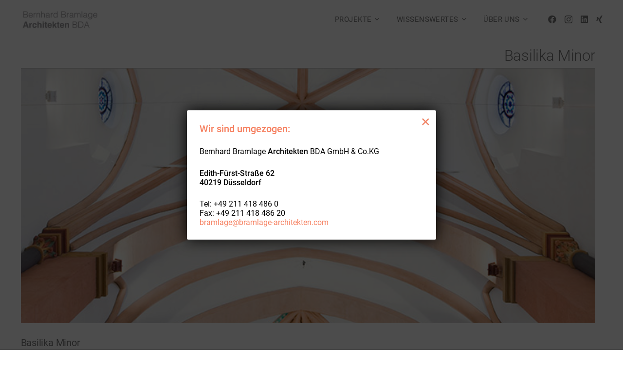

--- FILE ---
content_type: text/html; charset=UTF-8
request_url: https://bramlage-architekten.com/basilika-minor-projektsteckbriefe/
body_size: 19216
content:
<!DOCTYPE HTML>
<html lang="de" prefix="og: https://ogp.me/ns#">
<head>
	<meta charset="UTF-8">
	
<!-- Suchmaschinen-Optimierung durch Rank Math PRO - https://rankmath.com/ -->
<title>Basilika Minor &ndash; Bernhard Bramlage Architekten</title>
<meta name="description" content="Die Basilika von Kaiserswerth geht auf die Klostergründung des englischen Wanderbischofs Suitbertus um das Jahr 700 zurück. Suitbertus starb hier am 1. März"/>
<meta name="robots" content="follow, index, max-snippet:-1, max-video-preview:-1, max-image-preview:large"/>
<link rel="canonical" href="https://bramlage-architekten.com/basilika-minor-projektsteckbriefe/" />
<meta property="og:locale" content="de_DE" />
<meta property="og:type" content="article" />
<meta property="og:title" content="Basilika Minor &ndash; Bernhard Bramlage Architekten" />
<meta property="og:description" content="Die Basilika von Kaiserswerth geht auf die Klostergründung des englischen Wanderbischofs Suitbertus um das Jahr 700 zurück. Suitbertus starb hier am 1. März" />
<meta property="og:url" content="https://bramlage-architekten.com/basilika-minor-projektsteckbriefe/" />
<meta property="og:site_name" content="Bernhard Bramlage Architekten" />
<meta property="article:publisher" content="https://www.facebook.com/bramlagearchitektenbda" />
<meta property="og:updated_time" content="2023-10-31T14:36:49+01:00" />
<meta property="og:image" content="https://bramlage-architekten.com/wp-content/uploads/2023/02/Bramlage-Architektur-Duesseldorf-Kaiserswerth-Kirche-Basilika-Romanik-Gotik-3.jpg" />
<meta property="og:image:secure_url" content="https://bramlage-architekten.com/wp-content/uploads/2023/02/Bramlage-Architektur-Duesseldorf-Kaiserswerth-Kirche-Basilika-Romanik-Gotik-3.jpg" />
<meta property="og:image:width" content="728" />
<meta property="og:image:height" content="1092" />
<meta property="og:image:alt" content="Basilika Minor" />
<meta property="og:image:type" content="image/jpeg" />
<meta name="twitter:card" content="summary_large_image" />
<meta name="twitter:title" content="Basilika Minor &ndash; Bernhard Bramlage Architekten" />
<meta name="twitter:description" content="Die Basilika von Kaiserswerth geht auf die Klostergründung des englischen Wanderbischofs Suitbertus um das Jahr 700 zurück. Suitbertus starb hier am 1. März" />
<meta name="twitter:image" content="https://bramlage-architekten.com/wp-content/uploads/2023/02/Bramlage-Architektur-Duesseldorf-Kaiserswerth-Kirche-Basilika-Romanik-Gotik-3.jpg" />
<script type="application/ld+json" class="rank-math-schema">{"@context":"https://schema.org","@graph":[{"@type":"BreadcrumbList","@id":"https://bramlage-architekten.com/basilika-minor-projektsteckbriefe/#breadcrumb","itemListElement":[{"@type":"ListItem","position":"1","item":{"@id":"https://bramlage-architekten.com/","name":"Home"}},{"@type":"ListItem","position":"2","item":{"@id":"https://bramlage-architekten.com/basilika-minor-projektsteckbriefe/","name":"Basilika Minor"}}]}]}</script>
<!-- /Rank Math WordPress SEO Plugin -->


<link rel="alternate" type="application/rss+xml" title="Bernhard Bramlage Architekten &raquo; Feed" href="https://bramlage-architekten.com/feed/" />
<link rel="alternate" type="application/rss+xml" title="Bernhard Bramlage Architekten &raquo; Kommentar-Feed" href="https://bramlage-architekten.com/comments/feed/" />
<link rel="alternate" title="oEmbed (JSON)" type="application/json+oembed" href="https://bramlage-architekten.com/wp-json/oembed/1.0/embed?url=https%3A%2F%2Fbramlage-architekten.com%2Fbasilika-minor-projektsteckbriefe%2F" />
<link rel="alternate" title="oEmbed (XML)" type="text/xml+oembed" href="https://bramlage-architekten.com/wp-json/oembed/1.0/embed?url=https%3A%2F%2Fbramlage-architekten.com%2Fbasilika-minor-projektsteckbriefe%2F&#038;format=xml" />
<meta name="viewport" content="width=device-width, initial-scale=1">
<meta name="theme-color" content="#ffffff">
<style id='wp-img-auto-sizes-contain-inline-css'>
img:is([sizes=auto i],[sizes^="auto," i]){contain-intrinsic-size:3000px 1500px}
/*# sourceURL=wp-img-auto-sizes-contain-inline-css */
</style>
<style id='wp-emoji-styles-inline-css'>

	img.wp-smiley, img.emoji {
		display: inline !important;
		border: none !important;
		box-shadow: none !important;
		height: 1em !important;
		width: 1em !important;
		margin: 0 0.07em !important;
		vertical-align: -0.1em !important;
		background: none !important;
		padding: 0 !important;
	}
/*# sourceURL=wp-emoji-styles-inline-css */
</style>
<link rel='stylesheet' id='us-fonts-css' href='//bramlage-architekten.com/wp-content/uploads/omgf/us-fonts/us-fonts.css?ver=1699441248' media='all' />
<link rel='stylesheet' id='borlabs-cookie-css' href='https://bramlage-architekten.com/wp-content/cache/borlabs-cookie/borlabs-cookie_1_de.css?ver=2.3.6-23' media='all' />
<link rel='stylesheet' id='popup-maker-site-css' href='//bramlage-architekten.com/wp-content/uploads/pum/pum-site-styles.css?generated=1768483968&#038;ver=1.21.5' media='all' />
<link rel='stylesheet' id='us-theme-css' href='https://bramlage-architekten.com/wp-content/uploads/us-assets/bramlage-architekten.com.css?ver=5a5fa818' media='all' />
<link rel='stylesheet' id='theme-style-css' href='https://bramlage-architekten.com/wp-content/themes/Impreza-child/style.css?ver=1716841867' media='all' />
<link rel="https://api.w.org/" href="https://bramlage-architekten.com/wp-json/" /><link rel="EditURI" type="application/rsd+xml" title="RSD" href="https://bramlage-architekten.com/xmlrpc.php?rsd" />
<meta name="generator" content="WordPress 6.9" />
<link rel='shortlink' href='https://bramlage-architekten.com/?p=1960' />
 <style> #h5vpQuickPlayer { width: 100%; max-width: 100%; margin: 0 auto; } </style> 		<script id="us_add_no_touch">
			if ( ! /Android|webOS|iPhone|iPad|iPod|BlackBerry|IEMobile|Opera Mini/i.test( navigator.userAgent ) ) {
				document.documentElement.classList.add( "no-touch" );
			}
		</script>
				<script id="us_color_scheme_switch_class">
			if ( document.cookie.includes( "us_color_scheme_switch_is_on=true" ) ) {
				document.documentElement.classList.add( "us-color-scheme-on" );
			}
		</script>
		<link rel="icon" href="https://bramlage-architekten.com/wp-content/uploads/2021/07/favicon-bramalge-500x500.png" sizes="32x32" />
<link rel="icon" href="https://bramlage-architekten.com/wp-content/uploads/2021/07/favicon-bramalge-500x500.png" sizes="192x192" />
<link rel="apple-touch-icon" href="https://bramlage-architekten.com/wp-content/uploads/2021/07/favicon-bramalge-500x500.png" />
<meta name="msapplication-TileImage" content="https://bramlage-architekten.com/wp-content/uploads/2021/07/favicon-bramalge-500x500.png" />
<noscript><style> .wpb_animate_when_almost_visible { opacity: 1; }</style></noscript>		<style id="us-icon-fonts">@font-face{font-display:swap;font-style:normal;font-family:"fontawesome";font-weight:900;src:url("https://bramlage-architekten.com/wp-content/themes/Impreza/fonts/fa-solid-900.woff2?ver=8.42") format("woff2")}.fas{font-family:"fontawesome";font-weight:900}@font-face{font-display:swap;font-style:normal;font-family:"fontawesome";font-weight:300;src:url("https://bramlage-architekten.com/wp-content/themes/Impreza/fonts/fa-light-300.woff2?ver=8.42") format("woff2")}.fal{font-family:"fontawesome";font-weight:300}@font-face{font-display:swap;font-style:normal;font-family:"Font Awesome 5 Brands";font-weight:400;src:url("https://bramlage-architekten.com/wp-content/themes/Impreza/fonts/fa-brands-400.woff2?ver=8.42") format("woff2")}.fab{font-family:"Font Awesome 5 Brands";font-weight:400}</style>
				<style id="us-current-header-css"> .l-subheader.at_middle,.l-subheader.at_middle .w-dropdown-list,.l-subheader.at_middle .type_mobile .w-nav-list.level_1{background:var(--color-header-middle-bg);color:var(--color-header-middle-text)}.no-touch .l-subheader.at_middle a:hover,.no-touch .l-header.bg_transparent .l-subheader.at_middle .w-dropdown.opened a:hover{color:var(--color-header-middle-text-hover)}.l-header.bg_transparent:not(.sticky) .l-subheader.at_middle{background:var(--color-header-transparent-bg);color:var(--color-header-transparent-text)}.no-touch .l-header.bg_transparent:not(.sticky) .at_middle .w-cart-link:hover,.no-touch .l-header.bg_transparent:not(.sticky) .at_middle .w-text a:hover,.no-touch .l-header.bg_transparent:not(.sticky) .at_middle .w-html a:hover,.no-touch .l-header.bg_transparent:not(.sticky) .at_middle .w-nav>a:hover,.no-touch .l-header.bg_transparent:not(.sticky) .at_middle .w-menu a:hover,.no-touch .l-header.bg_transparent:not(.sticky) .at_middle .w-search>a:hover,.no-touch .l-header.bg_transparent:not(.sticky) .at_middle .w-socials.shape_none.color_text a:hover,.no-touch .l-header.bg_transparent:not(.sticky) .at_middle .w-socials.shape_none.color_link a:hover,.no-touch .l-header.bg_transparent:not(.sticky) .at_middle .w-dropdown a:hover,.no-touch .l-header.bg_transparent:not(.sticky) .at_middle .type_desktop .menu-item.level_1.opened>a,.no-touch .l-header.bg_transparent:not(.sticky) .at_middle .type_desktop .menu-item.level_1:hover>a{color:var(--color-header-transparent-text-hover)}.header_ver .l-header{background:var(--color-header-middle-bg);color:var(--color-header-middle-text)}@media (min-width:1281px){.hidden_for_default{display:none!important}.l-subheader.at_top{display:none}.l-subheader.at_bottom{display:none}.l-header{position:relative;z-index:111}.l-subheader{margin:0 auto}.l-subheader.width_full{padding-left:1.5rem;padding-right:1.5rem}.l-subheader-h{display:flex;align-items:center;position:relative;margin:0 auto;max-width:var(--site-content-width,1200px);height:inherit}.w-header-show{display:none}.l-header.pos_fixed{position:fixed;left:var(--site-outline-width,0);right:var(--site-outline-width,0)}.l-header.pos_fixed:not(.notransition) .l-subheader{transition-property:transform,background,box-shadow,line-height,height,visibility;transition-duration:.3s;transition-timing-function:cubic-bezier(.78,.13,.15,.86)}.headerinpos_bottom.sticky_first_section .l-header.pos_fixed{position:fixed!important}.header_hor .l-header.sticky_auto_hide{transition:margin .3s cubic-bezier(.78,.13,.15,.86) .1s}.header_hor .l-header.sticky_auto_hide.down{margin-top:calc(-1.1 * var(--header-sticky-height,0px) )}.l-header.bg_transparent:not(.sticky) .l-subheader{box-shadow:none!important;background:none}.l-header.bg_transparent~.l-main .l-section.width_full.height_auto:first-of-type>.l-section-h{padding-top:0!important;padding-bottom:0!important}.l-header.pos_static.bg_transparent{position:absolute;left:var(--site-outline-width,0);right:var(--site-outline-width,0)}.l-subheader.width_full .l-subheader-h{max-width:none!important}.l-header.shadow_thin .l-subheader.at_middle,.l-header.shadow_thin .l-subheader.at_bottom{box-shadow:0 1px 0 rgba(0,0,0,0.08)}.l-header.shadow_wide .l-subheader.at_middle,.l-header.shadow_wide .l-subheader.at_bottom{box-shadow:0 3px 5px -1px rgba(0,0,0,0.1),0 2px 1px -1px rgba(0,0,0,0.05)}.header_hor .l-subheader-cell>.w-cart{margin-left:0;margin-right:0}:root{--header-height:80px;--header-sticky-height:80px}.l-header:before{content:'80'}.l-header.sticky:before{content:'80'}.l-subheader.at_top{line-height:40px;height:40px;overflow:visible;visibility:visible}.l-header.sticky .l-subheader.at_top{line-height:40px;height:40px;overflow:visible;visibility:visible}.l-subheader.at_middle{line-height:80px;height:80px;overflow:visible;visibility:visible}.l-header.sticky .l-subheader.at_middle{line-height:80px;height:80px;overflow:visible;visibility:visible}.l-subheader.at_bottom{line-height:50px;height:50px;overflow:visible;visibility:visible}.l-header.sticky .l-subheader.at_bottom{line-height:50px;height:50px;overflow:visible;visibility:visible}.headerinpos_above .l-header.pos_fixed{overflow:hidden;transition:transform 0.3s;transform:translate3d(0,-100%,0)}.headerinpos_above .l-header.pos_fixed.sticky{overflow:visible;transform:none}.headerinpos_above .l-header.pos_fixed~.l-section>.l-section-h,.headerinpos_above .l-header.pos_fixed~.l-main .l-section:first-of-type>.l-section-h{padding-top:0!important}.headerinpos_below .l-header.pos_fixed:not(.sticky){position:absolute;top:100%}.headerinpos_below .l-header.pos_fixed~.l-main>.l-section:first-of-type>.l-section-h{padding-top:0!important}.headerinpos_below .l-header.pos_fixed~.l-main .l-section.full_height:nth-of-type(2){min-height:100vh}.headerinpos_below .l-header.pos_fixed~.l-main>.l-section:nth-of-type(2)>.l-section-h{padding-top:var(--header-height)}.headerinpos_bottom .l-header.pos_fixed:not(.sticky){position:absolute;top:100vh}.headerinpos_bottom .l-header.pos_fixed~.l-main>.l-section:first-of-type>.l-section-h{padding-top:0!important}.headerinpos_bottom .l-header.pos_fixed~.l-main>.l-section:first-of-type>.l-section-h{padding-bottom:var(--header-height)}.headerinpos_bottom .l-header.pos_fixed.bg_transparent~.l-main .l-section.valign_center:not(.height_auto):first-of-type>.l-section-h{top:calc( var(--header-height) / 2 )}.headerinpos_bottom .l-header.pos_fixed:not(.sticky) .w-cart.layout_dropdown .w-cart-content,.headerinpos_bottom .l-header.pos_fixed:not(.sticky) .w-nav.type_desktop .w-nav-list.level_2{bottom:100%;transform-origin:0 100%}.headerinpos_bottom .l-header.pos_fixed:not(.sticky) .w-nav.type_mobile.m_layout_dropdown .w-nav-list.level_1{top:auto;bottom:100%;box-shadow:var(--box-shadow-up)}.headerinpos_bottom .l-header.pos_fixed:not(.sticky) .w-nav.type_desktop .w-nav-list.level_3,.headerinpos_bottom .l-header.pos_fixed:not(.sticky) .w-nav.type_desktop .w-nav-list.level_4{top:auto;bottom:0;transform-origin:0 100%}.headerinpos_bottom .l-header.pos_fixed:not(.sticky) .w-dropdown-list{top:auto;bottom:-0.4em;padding-top:0.4em;padding-bottom:2.4em}.admin-bar .l-header.pos_static.bg_solid~.l-main .l-section.full_height:first-of-type{min-height:calc( 100vh - var(--header-height) - 32px )}.admin-bar .l-header.pos_fixed:not(.sticky_auto_hide)~.l-main .l-section.full_height:not(:first-of-type){min-height:calc( 100vh - var(--header-sticky-height) - 32px )}.admin-bar.headerinpos_below .l-header.pos_fixed~.l-main .l-section.full_height:nth-of-type(2){min-height:calc(100vh - 32px)}}@media (min-width:1025px) and (max-width:1280px){.hidden_for_laptops{display:none!important}.l-subheader.at_top{display:none}.l-subheader.at_bottom{display:none}.l-header{position:relative;z-index:111}.l-subheader{margin:0 auto}.l-subheader.width_full{padding-left:1.5rem;padding-right:1.5rem}.l-subheader-h{display:flex;align-items:center;position:relative;margin:0 auto;max-width:var(--site-content-width,1200px);height:inherit}.w-header-show{display:none}.l-header.pos_fixed{position:fixed;left:var(--site-outline-width,0);right:var(--site-outline-width,0)}.l-header.pos_fixed:not(.notransition) .l-subheader{transition-property:transform,background,box-shadow,line-height,height,visibility;transition-duration:.3s;transition-timing-function:cubic-bezier(.78,.13,.15,.86)}.headerinpos_bottom.sticky_first_section .l-header.pos_fixed{position:fixed!important}.header_hor .l-header.sticky_auto_hide{transition:margin .3s cubic-bezier(.78,.13,.15,.86) .1s}.header_hor .l-header.sticky_auto_hide.down{margin-top:calc(-1.1 * var(--header-sticky-height,0px) )}.l-header.bg_transparent:not(.sticky) .l-subheader{box-shadow:none!important;background:none}.l-header.bg_transparent~.l-main .l-section.width_full.height_auto:first-of-type>.l-section-h{padding-top:0!important;padding-bottom:0!important}.l-header.pos_static.bg_transparent{position:absolute;left:var(--site-outline-width,0);right:var(--site-outline-width,0)}.l-subheader.width_full .l-subheader-h{max-width:none!important}.l-header.shadow_thin .l-subheader.at_middle,.l-header.shadow_thin .l-subheader.at_bottom{box-shadow:0 1px 0 rgba(0,0,0,0.08)}.l-header.shadow_wide .l-subheader.at_middle,.l-header.shadow_wide .l-subheader.at_bottom{box-shadow:0 3px 5px -1px rgba(0,0,0,0.1),0 2px 1px -1px rgba(0,0,0,0.05)}.header_hor .l-subheader-cell>.w-cart{margin-left:0;margin-right:0}:root{--header-height:80px;--header-sticky-height:80px}.l-header:before{content:'80'}.l-header.sticky:before{content:'80'}.l-subheader.at_top{line-height:40px;height:40px;overflow:visible;visibility:visible}.l-header.sticky .l-subheader.at_top{line-height:40px;height:40px;overflow:visible;visibility:visible}.l-subheader.at_middle{line-height:80px;height:80px;overflow:visible;visibility:visible}.l-header.sticky .l-subheader.at_middle{line-height:80px;height:80px;overflow:visible;visibility:visible}.l-subheader.at_bottom{line-height:50px;height:50px;overflow:visible;visibility:visible}.l-header.sticky .l-subheader.at_bottom{line-height:50px;height:50px;overflow:visible;visibility:visible}.headerinpos_above .l-header.pos_fixed{overflow:hidden;transition:transform 0.3s;transform:translate3d(0,-100%,0)}.headerinpos_above .l-header.pos_fixed.sticky{overflow:visible;transform:none}.headerinpos_above .l-header.pos_fixed~.l-section>.l-section-h,.headerinpos_above .l-header.pos_fixed~.l-main .l-section:first-of-type>.l-section-h{padding-top:0!important}.headerinpos_below .l-header.pos_fixed:not(.sticky){position:absolute;top:100%}.headerinpos_below .l-header.pos_fixed~.l-main>.l-section:first-of-type>.l-section-h{padding-top:0!important}.headerinpos_below .l-header.pos_fixed~.l-main .l-section.full_height:nth-of-type(2){min-height:100vh}.headerinpos_below .l-header.pos_fixed~.l-main>.l-section:nth-of-type(2)>.l-section-h{padding-top:var(--header-height)}.headerinpos_bottom .l-header.pos_fixed:not(.sticky){position:absolute;top:100vh}.headerinpos_bottom .l-header.pos_fixed~.l-main>.l-section:first-of-type>.l-section-h{padding-top:0!important}.headerinpos_bottom .l-header.pos_fixed~.l-main>.l-section:first-of-type>.l-section-h{padding-bottom:var(--header-height)}.headerinpos_bottom .l-header.pos_fixed.bg_transparent~.l-main .l-section.valign_center:not(.height_auto):first-of-type>.l-section-h{top:calc( var(--header-height) / 2 )}.headerinpos_bottom .l-header.pos_fixed:not(.sticky) .w-cart.layout_dropdown .w-cart-content,.headerinpos_bottom .l-header.pos_fixed:not(.sticky) .w-nav.type_desktop .w-nav-list.level_2{bottom:100%;transform-origin:0 100%}.headerinpos_bottom .l-header.pos_fixed:not(.sticky) .w-nav.type_mobile.m_layout_dropdown .w-nav-list.level_1{top:auto;bottom:100%;box-shadow:var(--box-shadow-up)}.headerinpos_bottom .l-header.pos_fixed:not(.sticky) .w-nav.type_desktop .w-nav-list.level_3,.headerinpos_bottom .l-header.pos_fixed:not(.sticky) .w-nav.type_desktop .w-nav-list.level_4{top:auto;bottom:0;transform-origin:0 100%}.headerinpos_bottom .l-header.pos_fixed:not(.sticky) .w-dropdown-list{top:auto;bottom:-0.4em;padding-top:0.4em;padding-bottom:2.4em}.admin-bar .l-header.pos_static.bg_solid~.l-main .l-section.full_height:first-of-type{min-height:calc( 100vh - var(--header-height) - 32px )}.admin-bar .l-header.pos_fixed:not(.sticky_auto_hide)~.l-main .l-section.full_height:not(:first-of-type){min-height:calc( 100vh - var(--header-sticky-height) - 32px )}.admin-bar.headerinpos_below .l-header.pos_fixed~.l-main .l-section.full_height:nth-of-type(2){min-height:calc(100vh - 32px)}}@media (min-width:641px) and (max-width:1024px){.hidden_for_tablets{display:none!important}.l-subheader.at_top{display:none}.l-subheader.at_bottom{display:none}.l-header{position:relative;z-index:111}.l-subheader{margin:0 auto}.l-subheader.width_full{padding-left:1.5rem;padding-right:1.5rem}.l-subheader-h{display:flex;align-items:center;position:relative;margin:0 auto;max-width:var(--site-content-width,1200px);height:inherit}.w-header-show{display:none}.l-header.pos_fixed{position:fixed;left:var(--site-outline-width,0);right:var(--site-outline-width,0)}.l-header.pos_fixed:not(.notransition) .l-subheader{transition-property:transform,background,box-shadow,line-height,height,visibility;transition-duration:.3s;transition-timing-function:cubic-bezier(.78,.13,.15,.86)}.headerinpos_bottom.sticky_first_section .l-header.pos_fixed{position:fixed!important}.header_hor .l-header.sticky_auto_hide{transition:margin .3s cubic-bezier(.78,.13,.15,.86) .1s}.header_hor .l-header.sticky_auto_hide.down{margin-top:calc(-1.1 * var(--header-sticky-height,0px) )}.l-header.bg_transparent:not(.sticky) .l-subheader{box-shadow:none!important;background:none}.l-header.bg_transparent~.l-main .l-section.width_full.height_auto:first-of-type>.l-section-h{padding-top:0!important;padding-bottom:0!important}.l-header.pos_static.bg_transparent{position:absolute;left:var(--site-outline-width,0);right:var(--site-outline-width,0)}.l-subheader.width_full .l-subheader-h{max-width:none!important}.l-header.shadow_thin .l-subheader.at_middle,.l-header.shadow_thin .l-subheader.at_bottom{box-shadow:0 1px 0 rgba(0,0,0,0.08)}.l-header.shadow_wide .l-subheader.at_middle,.l-header.shadow_wide .l-subheader.at_bottom{box-shadow:0 3px 5px -1px rgba(0,0,0,0.1),0 2px 1px -1px rgba(0,0,0,0.05)}.header_hor .l-subheader-cell>.w-cart{margin-left:0;margin-right:0}:root{--header-height:60px;--header-sticky-height:80px}.l-header:before{content:'60'}.l-header.sticky:before{content:'80'}.l-subheader.at_top{line-height:40px;height:40px;overflow:visible;visibility:visible}.l-header.sticky .l-subheader.at_top{line-height:40px;height:40px;overflow:visible;visibility:visible}.l-subheader.at_middle{line-height:60px;height:60px;overflow:visible;visibility:visible}.l-header.sticky .l-subheader.at_middle{line-height:80px;height:80px;overflow:visible;visibility:visible}.l-subheader.at_bottom{line-height:50px;height:50px;overflow:visible;visibility:visible}.l-header.sticky .l-subheader.at_bottom{line-height:50px;height:50px;overflow:visible;visibility:visible}}@media (max-width:640px){.hidden_for_mobiles{display:none!important}.l-subheader.at_top{display:none}.l-subheader.at_bottom{display:none}.l-header{position:relative;z-index:111}.l-subheader{margin:0 auto}.l-subheader.width_full{padding-left:1.5rem;padding-right:1.5rem}.l-subheader-h{display:flex;align-items:center;position:relative;margin:0 auto;max-width:var(--site-content-width,1200px);height:inherit}.w-header-show{display:none}.l-header.pos_fixed{position:fixed;left:var(--site-outline-width,0);right:var(--site-outline-width,0)}.l-header.pos_fixed:not(.notransition) .l-subheader{transition-property:transform,background,box-shadow,line-height,height,visibility;transition-duration:.3s;transition-timing-function:cubic-bezier(.78,.13,.15,.86)}.headerinpos_bottom.sticky_first_section .l-header.pos_fixed{position:fixed!important}.header_hor .l-header.sticky_auto_hide{transition:margin .3s cubic-bezier(.78,.13,.15,.86) .1s}.header_hor .l-header.sticky_auto_hide.down{margin-top:calc(-1.1 * var(--header-sticky-height,0px) )}.l-header.bg_transparent:not(.sticky) .l-subheader{box-shadow:none!important;background:none}.l-header.bg_transparent~.l-main .l-section.width_full.height_auto:first-of-type>.l-section-h{padding-top:0!important;padding-bottom:0!important}.l-header.pos_static.bg_transparent{position:absolute;left:var(--site-outline-width,0);right:var(--site-outline-width,0)}.l-subheader.width_full .l-subheader-h{max-width:none!important}.l-header.shadow_thin .l-subheader.at_middle,.l-header.shadow_thin .l-subheader.at_bottom{box-shadow:0 1px 0 rgba(0,0,0,0.08)}.l-header.shadow_wide .l-subheader.at_middle,.l-header.shadow_wide .l-subheader.at_bottom{box-shadow:0 3px 5px -1px rgba(0,0,0,0.1),0 2px 1px -1px rgba(0,0,0,0.05)}.header_hor .l-subheader-cell>.w-cart{margin-left:0;margin-right:0}:root{--header-height:60px;--header-sticky-height:80px}.l-header:before{content:'60'}.l-header.sticky:before{content:'80'}.l-subheader.at_top{line-height:40px;height:40px;overflow:visible;visibility:visible}.l-header.sticky .l-subheader.at_top{line-height:40px;height:40px;overflow:visible;visibility:visible}.l-subheader.at_middle{line-height:60px;height:60px;overflow:visible;visibility:visible}.l-header.sticky .l-subheader.at_middle{line-height:80px;height:80px;overflow:visible;visibility:visible}.l-subheader.at_bottom{line-height:50px;height:50px;overflow:visible;visibility:visible}.l-header.sticky .l-subheader.at_bottom{line-height:50px;height:50px;overflow:visible;visibility:visible}}@media (min-width:1281px){.ush_image_1{height:45px!important}.l-header.sticky .ush_image_1{height:45px!important}}@media (min-width:1025px) and (max-width:1280px){.ush_image_1{height:40px!important}.l-header.sticky .ush_image_1{height:40px!important}}@media (min-width:641px) and (max-width:1024px){.ush_image_1{height:40px!important}.l-header.sticky .ush_image_1{height:40px!important}}@media (max-width:640px){.ush_image_1{height:33px!important}.l-header.sticky .ush_image_1{height:33px!important}}.header_hor .ush_menu_1.type_desktop .menu-item.level_1>a:not(.w-btn){padding-left:1.20em;padding-right:1.20em}.header_hor .ush_menu_1.type_desktop .menu-item.level_1>a.w-btn{margin-left:1.20em;margin-right:1.20em}.header_hor .ush_menu_1.type_desktop.align-edges>.w-nav-list.level_1{margin-left:-1.20em;margin-right:-1.20em}.header_ver .ush_menu_1.type_desktop .menu-item.level_1>a:not(.w-btn){padding-top:1.20em;padding-bottom:1.20em}.header_ver .ush_menu_1.type_desktop .menu-item.level_1>a.w-btn{margin-top:1.20em;margin-bottom:1.20em}.ush_menu_1.type_desktop .menu-item:not(.level_1){font-size:0.92rem}.ush_menu_1.type_mobile .w-nav-anchor.level_1,.ush_menu_1.type_mobile .w-nav-anchor.level_1 + .w-nav-arrow{font-size:0.92rem}.ush_menu_1.type_mobile .w-nav-anchor:not(.level_1),.ush_menu_1.type_mobile .w-nav-anchor:not(.level_1) + .w-nav-arrow{font-size:0.97rem}@media (min-width:1281px){.ush_menu_1 .w-nav-icon{--icon-size:20px;--icon-size-int:20}}@media (min-width:1025px) and (max-width:1280px){.ush_menu_1 .w-nav-icon{--icon-size:32px;--icon-size-int:32}}@media (min-width:641px) and (max-width:1024px){.ush_menu_1 .w-nav-icon{--icon-size:19px;--icon-size-int:19}}@media (max-width:640px){.ush_menu_1 .w-nav-icon{--icon-size:18px;--icon-size-int:18}}@media screen and (max-width:810px){.w-nav.ush_menu_1>.w-nav-list.level_1{display:none}.ush_menu_1 .w-nav-control{display:flex}}.no-touch .ush_menu_1 .w-nav-item.level_1.opened>a:not(.w-btn),.no-touch .ush_menu_1 .w-nav-item.level_1:hover>a:not(.w-btn){background:transparent;color:var(--color-content-link)}.ush_menu_1 .w-nav-item.level_1.current-menu-item>a:not(.w-btn),.ush_menu_1 .w-nav-item.level_1.current-menu-ancestor>a:not(.w-btn),.ush_menu_1 .w-nav-item.level_1.current-page-ancestor>a:not(.w-btn){background:;color:var(--color-content-link)}.l-header.bg_transparent:not(.sticky) .ush_menu_1.type_desktop .w-nav-item.level_1.current-menu-item>a:not(.w-btn),.l-header.bg_transparent:not(.sticky) .ush_menu_1.type_desktop .w-nav-item.level_1.current-menu-ancestor>a:not(.w-btn),.l-header.bg_transparent:not(.sticky) .ush_menu_1.type_desktop .w-nav-item.level_1.current-page-ancestor>a:not(.w-btn){background:transparent;color:var(--color-header-transparent-text-hover)}.ush_menu_1 .w-nav-list:not(.level_1){background:var(--color-header-middle-bg);color:var(--color-header-middle-text)}.no-touch .ush_menu_1 .w-nav-item:not(.level_1)>a:focus,.no-touch .ush_menu_1 .w-nav-item:not(.level_1):hover>a{background:transparent;color:var(--color-content-link)}.ush_menu_1 .w-nav-item:not(.level_1).current-menu-item>a,.ush_menu_1 .w-nav-item:not(.level_1).current-menu-ancestor>a,.ush_menu_1 .w-nav-item:not(.level_1).current-page-ancestor>a{background:transparent;color:var(--color-content-link)}.ush_socials_1 .w-socials-list{margin:-0.5em}.ush_socials_1 .w-socials-item{padding:0.5em}.ush_menu_1{font-size:0.86rem!important;line-height:1.3!important;letter-spacing:0.03em!important;font-weight:400!important;text-transform:uppercase!important}.ush_socials_1{color:var(--color-content-text)!important}</style>
		<style id="us-design-options-css">.us_custom_acfd6d7e{font-size:1.1rem!important;line-height:1.7!important}.us_custom_c67a000f{color:var(--color-content-bg)!important;margin-bottom:1.5rem!important}.us_custom_fa2a3283{padding-top:1.0rem!important;background:#ffffff!important}.us_custom_5db77909{font-size:1.8rem!important;font-weight:300!important;margin-bottom:0.01rem!important;padding-bottom:0.4rem!important;border-bottom-width:1px!important;border-color:#c4c4c4!important;border-bottom-style:solid!important}.us_custom_a1fea7e8{text-align:right!important;font-size:.86rem!important;line-height:1.4!important;letter-spacing:0.04em!important;font-weight:400!important;text-transform:uppercase!important;margin-bottom:.75rem!important}.us_custom_8aa23831{font-size:1.2rem!important;line-height:1.4!important;font-weight:400!important}.us_custom_703b2333{margin-top:1rem!important}.us_custom_a4db6a2d{font-size:.86rem!important;line-height:1.2!important;letter-spacing:0.04em!important;font-weight:400!important;margin-bottom:.75rem!important}.us_custom_cdf14ffd{margin-top:2rem!important}.us_custom_99cf8036{color:#c4c4c4!important}.us_custom_9588ed28{font-size:14px!important}.us_custom_2774bef1{margin-bottom:0!important}.us_custom_2ff0a8ee{text-align:right!important;font-size:.86rem!important;text-transform:uppercase!important}@media (min-width:1025px) and (max-width:1280px){.us_custom_2ff0a8ee{text-align:inherit!important;font-size:.86rem!important;text-transform:uppercase!important}}@media (min-width:641px) and (max-width:1024px){.us_custom_9588ed28{font-size:13px!important}.us_custom_2ff0a8ee{text-align:center!important;font-size:.86rem!important;text-transform:uppercase!important}}@media (max-width:640px){.us_custom_9588ed28{font-size:12px!important}.us_custom_2ff0a8ee{text-align:center!important;font-size:.86rem!important;text-transform:uppercase!important}}</style><style id='global-styles-inline-css'>
:root{--wp--preset--aspect-ratio--square: 1;--wp--preset--aspect-ratio--4-3: 4/3;--wp--preset--aspect-ratio--3-4: 3/4;--wp--preset--aspect-ratio--3-2: 3/2;--wp--preset--aspect-ratio--2-3: 2/3;--wp--preset--aspect-ratio--16-9: 16/9;--wp--preset--aspect-ratio--9-16: 9/16;--wp--preset--color--black: #000000;--wp--preset--color--cyan-bluish-gray: #abb8c3;--wp--preset--color--white: #ffffff;--wp--preset--color--pale-pink: #f78da7;--wp--preset--color--vivid-red: #cf2e2e;--wp--preset--color--luminous-vivid-orange: #ff6900;--wp--preset--color--luminous-vivid-amber: #fcb900;--wp--preset--color--light-green-cyan: #7bdcb5;--wp--preset--color--vivid-green-cyan: #00d084;--wp--preset--color--pale-cyan-blue: #8ed1fc;--wp--preset--color--vivid-cyan-blue: #0693e3;--wp--preset--color--vivid-purple: #9b51e0;--wp--preset--gradient--vivid-cyan-blue-to-vivid-purple: linear-gradient(135deg,rgb(6,147,227) 0%,rgb(155,81,224) 100%);--wp--preset--gradient--light-green-cyan-to-vivid-green-cyan: linear-gradient(135deg,rgb(122,220,180) 0%,rgb(0,208,130) 100%);--wp--preset--gradient--luminous-vivid-amber-to-luminous-vivid-orange: linear-gradient(135deg,rgb(252,185,0) 0%,rgb(255,105,0) 100%);--wp--preset--gradient--luminous-vivid-orange-to-vivid-red: linear-gradient(135deg,rgb(255,105,0) 0%,rgb(207,46,46) 100%);--wp--preset--gradient--very-light-gray-to-cyan-bluish-gray: linear-gradient(135deg,rgb(238,238,238) 0%,rgb(169,184,195) 100%);--wp--preset--gradient--cool-to-warm-spectrum: linear-gradient(135deg,rgb(74,234,220) 0%,rgb(151,120,209) 20%,rgb(207,42,186) 40%,rgb(238,44,130) 60%,rgb(251,105,98) 80%,rgb(254,248,76) 100%);--wp--preset--gradient--blush-light-purple: linear-gradient(135deg,rgb(255,206,236) 0%,rgb(152,150,240) 100%);--wp--preset--gradient--blush-bordeaux: linear-gradient(135deg,rgb(254,205,165) 0%,rgb(254,45,45) 50%,rgb(107,0,62) 100%);--wp--preset--gradient--luminous-dusk: linear-gradient(135deg,rgb(255,203,112) 0%,rgb(199,81,192) 50%,rgb(65,88,208) 100%);--wp--preset--gradient--pale-ocean: linear-gradient(135deg,rgb(255,245,203) 0%,rgb(182,227,212) 50%,rgb(51,167,181) 100%);--wp--preset--gradient--electric-grass: linear-gradient(135deg,rgb(202,248,128) 0%,rgb(113,206,126) 100%);--wp--preset--gradient--midnight: linear-gradient(135deg,rgb(2,3,129) 0%,rgb(40,116,252) 100%);--wp--preset--font-size--small: 13px;--wp--preset--font-size--medium: 20px;--wp--preset--font-size--large: 36px;--wp--preset--font-size--x-large: 42px;--wp--preset--spacing--20: 0.44rem;--wp--preset--spacing--30: 0.67rem;--wp--preset--spacing--40: 1rem;--wp--preset--spacing--50: 1.5rem;--wp--preset--spacing--60: 2.25rem;--wp--preset--spacing--70: 3.38rem;--wp--preset--spacing--80: 5.06rem;--wp--preset--shadow--natural: 6px 6px 9px rgba(0, 0, 0, 0.2);--wp--preset--shadow--deep: 12px 12px 50px rgba(0, 0, 0, 0.4);--wp--preset--shadow--sharp: 6px 6px 0px rgba(0, 0, 0, 0.2);--wp--preset--shadow--outlined: 6px 6px 0px -3px rgb(255, 255, 255), 6px 6px rgb(0, 0, 0);--wp--preset--shadow--crisp: 6px 6px 0px rgb(0, 0, 0);}:where(.is-layout-flex){gap: 0.5em;}:where(.is-layout-grid){gap: 0.5em;}body .is-layout-flex{display: flex;}.is-layout-flex{flex-wrap: wrap;align-items: center;}.is-layout-flex > :is(*, div){margin: 0;}body .is-layout-grid{display: grid;}.is-layout-grid > :is(*, div){margin: 0;}:where(.wp-block-columns.is-layout-flex){gap: 2em;}:where(.wp-block-columns.is-layout-grid){gap: 2em;}:where(.wp-block-post-template.is-layout-flex){gap: 1.25em;}:where(.wp-block-post-template.is-layout-grid){gap: 1.25em;}.has-black-color{color: var(--wp--preset--color--black) !important;}.has-cyan-bluish-gray-color{color: var(--wp--preset--color--cyan-bluish-gray) !important;}.has-white-color{color: var(--wp--preset--color--white) !important;}.has-pale-pink-color{color: var(--wp--preset--color--pale-pink) !important;}.has-vivid-red-color{color: var(--wp--preset--color--vivid-red) !important;}.has-luminous-vivid-orange-color{color: var(--wp--preset--color--luminous-vivid-orange) !important;}.has-luminous-vivid-amber-color{color: var(--wp--preset--color--luminous-vivid-amber) !important;}.has-light-green-cyan-color{color: var(--wp--preset--color--light-green-cyan) !important;}.has-vivid-green-cyan-color{color: var(--wp--preset--color--vivid-green-cyan) !important;}.has-pale-cyan-blue-color{color: var(--wp--preset--color--pale-cyan-blue) !important;}.has-vivid-cyan-blue-color{color: var(--wp--preset--color--vivid-cyan-blue) !important;}.has-vivid-purple-color{color: var(--wp--preset--color--vivid-purple) !important;}.has-black-background-color{background-color: var(--wp--preset--color--black) !important;}.has-cyan-bluish-gray-background-color{background-color: var(--wp--preset--color--cyan-bluish-gray) !important;}.has-white-background-color{background-color: var(--wp--preset--color--white) !important;}.has-pale-pink-background-color{background-color: var(--wp--preset--color--pale-pink) !important;}.has-vivid-red-background-color{background-color: var(--wp--preset--color--vivid-red) !important;}.has-luminous-vivid-orange-background-color{background-color: var(--wp--preset--color--luminous-vivid-orange) !important;}.has-luminous-vivid-amber-background-color{background-color: var(--wp--preset--color--luminous-vivid-amber) !important;}.has-light-green-cyan-background-color{background-color: var(--wp--preset--color--light-green-cyan) !important;}.has-vivid-green-cyan-background-color{background-color: var(--wp--preset--color--vivid-green-cyan) !important;}.has-pale-cyan-blue-background-color{background-color: var(--wp--preset--color--pale-cyan-blue) !important;}.has-vivid-cyan-blue-background-color{background-color: var(--wp--preset--color--vivid-cyan-blue) !important;}.has-vivid-purple-background-color{background-color: var(--wp--preset--color--vivid-purple) !important;}.has-black-border-color{border-color: var(--wp--preset--color--black) !important;}.has-cyan-bluish-gray-border-color{border-color: var(--wp--preset--color--cyan-bluish-gray) !important;}.has-white-border-color{border-color: var(--wp--preset--color--white) !important;}.has-pale-pink-border-color{border-color: var(--wp--preset--color--pale-pink) !important;}.has-vivid-red-border-color{border-color: var(--wp--preset--color--vivid-red) !important;}.has-luminous-vivid-orange-border-color{border-color: var(--wp--preset--color--luminous-vivid-orange) !important;}.has-luminous-vivid-amber-border-color{border-color: var(--wp--preset--color--luminous-vivid-amber) !important;}.has-light-green-cyan-border-color{border-color: var(--wp--preset--color--light-green-cyan) !important;}.has-vivid-green-cyan-border-color{border-color: var(--wp--preset--color--vivid-green-cyan) !important;}.has-pale-cyan-blue-border-color{border-color: var(--wp--preset--color--pale-cyan-blue) !important;}.has-vivid-cyan-blue-border-color{border-color: var(--wp--preset--color--vivid-cyan-blue) !important;}.has-vivid-purple-border-color{border-color: var(--wp--preset--color--vivid-purple) !important;}.has-vivid-cyan-blue-to-vivid-purple-gradient-background{background: var(--wp--preset--gradient--vivid-cyan-blue-to-vivid-purple) !important;}.has-light-green-cyan-to-vivid-green-cyan-gradient-background{background: var(--wp--preset--gradient--light-green-cyan-to-vivid-green-cyan) !important;}.has-luminous-vivid-amber-to-luminous-vivid-orange-gradient-background{background: var(--wp--preset--gradient--luminous-vivid-amber-to-luminous-vivid-orange) !important;}.has-luminous-vivid-orange-to-vivid-red-gradient-background{background: var(--wp--preset--gradient--luminous-vivid-orange-to-vivid-red) !important;}.has-very-light-gray-to-cyan-bluish-gray-gradient-background{background: var(--wp--preset--gradient--very-light-gray-to-cyan-bluish-gray) !important;}.has-cool-to-warm-spectrum-gradient-background{background: var(--wp--preset--gradient--cool-to-warm-spectrum) !important;}.has-blush-light-purple-gradient-background{background: var(--wp--preset--gradient--blush-light-purple) !important;}.has-blush-bordeaux-gradient-background{background: var(--wp--preset--gradient--blush-bordeaux) !important;}.has-luminous-dusk-gradient-background{background: var(--wp--preset--gradient--luminous-dusk) !important;}.has-pale-ocean-gradient-background{background: var(--wp--preset--gradient--pale-ocean) !important;}.has-electric-grass-gradient-background{background: var(--wp--preset--gradient--electric-grass) !important;}.has-midnight-gradient-background{background: var(--wp--preset--gradient--midnight) !important;}.has-small-font-size{font-size: var(--wp--preset--font-size--small) !important;}.has-medium-font-size{font-size: var(--wp--preset--font-size--medium) !important;}.has-large-font-size{font-size: var(--wp--preset--font-size--large) !important;}.has-x-large-font-size{font-size: var(--wp--preset--font-size--x-large) !important;}
/*# sourceURL=global-styles-inline-css */
</style>
</head>
<body class="wp-singular wissenswertes_cpt-template-default single single-wissenswertes_cpt postid-1960 wp-theme-Impreza wp-child-theme-Impreza-child l-body Impreza_8.42 us-core_8.42 header_hor rounded_none headerinpos_top state_default wpb-js-composer js-comp-ver-8.7.2 vc_responsive">

<div class="l-canvas type_wide">
	<header id="page-header" class="l-header pos_fixed shadow_none bg_solid id_113"><div class="l-subheader at_middle"><div class="l-subheader-h"><div class="l-subheader-cell at_left"><div class="w-image ush_image_1"><a href="/" aria-label="LOGO" class="w-image-h"><img width="1400" height="352" src="https://bramlage-architekten.com/wp-content/uploads/2021/02/LOGO-e1626952745714-1400x352.jpeg" class="attachment-medium size-medium" alt="Bernhard Bramlage Architekten BDA Logo" loading="lazy" decoding="async" srcset="https://bramlage-architekten.com/wp-content/uploads/2021/02/LOGO-e1626952745714-1400x352.jpeg 1400w, https://bramlage-architekten.com/wp-content/uploads/2021/02/LOGO-e1626952745714.jpeg 1432w" sizes="auto, (max-width: 1400px) 100vw, 1400px" /></a></div></div><div class="l-subheader-cell at_center"></div><div class="l-subheader-cell at_right"><nav class="w-nav type_desktop ush_menu_1 height_full show_main_arrows open_on_hover dropdown_height m_align_left m_layout_dropdown dropdown_shadow_wide"><a class="w-nav-control" aria-label="Menü" aria-expanded="false" role="button" href="#"><span>Menü</span><div class="w-nav-icon style_hamburger_1" style="--icon-thickness:1px"><div></div></div></a><ul class="w-nav-list level_1 hide_for_mobiles hover_simple"><li id="menu-item-47" class="menu-item menu-item-type-post_type menu-item-object-page menu-item-has-children w-nav-item level_1 menu-item-47"><a class="w-nav-anchor level_1" aria-haspopup="menu" href="https://bramlage-architekten.com/projekte/"><span class="w-nav-title">Projekte</span><span class="w-nav-arrow" tabindex="0" role="button" aria-expanded="false" aria-label="Projekte Menü"></span></a><ul class="w-nav-list level_2"><li id="menu-item-2190" class="menu-item menu-item-type-post_type menu-item-object-page w-nav-item level_2 menu-item-2190"><a class="w-nav-anchor level_2" href="https://bramlage-architekten.com/projekte/bauen-im-bestand/"><span class="w-nav-title">Bauen im Bestand</span></a></li><li id="menu-item-2189" class="menu-item menu-item-type-post_type menu-item-object-page w-nav-item level_2 menu-item-2189"><a class="w-nav-anchor level_2" href="https://bramlage-architekten.com/projekte/neubau/"><span class="w-nav-title">Neubau</span></a></li><li id="menu-item-2188" class="menu-item menu-item-type-post_type menu-item-object-page w-nav-item level_2 menu-item-2188"><a class="w-nav-anchor level_2" href="https://bramlage-architekten.com/projekte/baukunst/"><span class="w-nav-title">Baukunst</span></a></li></ul></li><li id="menu-item-43" class="menu-item menu-item-type-post_type menu-item-object-page menu-item-has-children w-nav-item level_1 menu-item-43"><a class="w-nav-anchor level_1" aria-haspopup="menu" href="https://bramlage-architekten.com/wissenswertes/"><span class="w-nav-title">Wissenswertes</span><span class="w-nav-arrow" tabindex="0" role="button" aria-expanded="false" aria-label="Wissenswertes Menü"></span></a><ul class="w-nav-list level_2"><li id="menu-item-2184" class="menu-item menu-item-type-post_type menu-item-object-page w-nav-item level_2 menu-item-2184"><a class="w-nav-anchor level_2" href="https://bramlage-architekten.com/wissenswertes/aktuelles/"><span class="w-nav-title">Aktuelles</span></a></li><li id="menu-item-2183" class="menu-item menu-item-type-post_type menu-item-object-page w-nav-item level_2 menu-item-2183"><a class="w-nav-anchor level_2" href="https://bramlage-architekten.com/wissenswertes/reisen/"><span class="w-nav-title">Reisen</span></a></li><li id="menu-item-2182" class="menu-item menu-item-type-post_type menu-item-object-page w-nav-item level_2 menu-item-2182"><a class="w-nav-anchor level_2" href="https://bramlage-architekten.com/wissenswertes/reflexion/"><span class="w-nav-title">Reflexion</span></a></li><li id="menu-item-2264" class="menu-item menu-item-type-post_type menu-item-object-page w-nav-item level_2 menu-item-2264"><a class="w-nav-anchor level_2" href="https://bramlage-architekten.com/wissenswertes/typologie-abc/"><span class="w-nav-title">Typologie ABC</span></a></li></ul></li><li id="menu-item-2576" class="menu-item menu-item-type-post_type menu-item-object-page menu-item-has-children w-nav-item level_1 menu-item-2576"><a class="w-nav-anchor level_1" aria-haspopup="menu" href="https://bramlage-architekten.com/ueber-uns/"><span class="w-nav-title">Über uns</span><span class="w-nav-arrow" tabindex="0" role="button" aria-expanded="false" aria-label="Über uns Menü"></span></a><ul class="w-nav-list level_2"><li id="menu-item-48" class="menu-item menu-item-type-post_type menu-item-object-page w-nav-item level_2 menu-item-48"><a class="w-nav-anchor level_2" href="https://bramlage-architekten.com/ueber-uns/das-team/"><span class="w-nav-title">Das Team</span></a></li><li id="menu-item-45" class="menu-item menu-item-type-post_type menu-item-object-page w-nav-item level_2 menu-item-45"><a class="w-nav-anchor level_2" href="https://bramlage-architekten.com/ueber-uns/karriere/"><span class="w-nav-title">Karriere</span></a></li><li id="menu-item-46" class="menu-item menu-item-type-post_type menu-item-object-page w-nav-item level_2 menu-item-46"><a class="w-nav-anchor level_2" href="https://bramlage-architekten.com/ueber-uns/kontakt/"><span class="w-nav-title">Kontakt</span></a></li></ul></li><li class="w-nav-close"></li></ul><div class="w-nav-options hidden" onclick='return {&quot;mobileWidth&quot;:811,&quot;mobileBehavior&quot;:1}'></div></nav><div class="w-socials hidden_for_tablets hidden_for_mobiles ush_socials_1 has_text_color color_text shape_none"><div class="w-socials-list"><div class="w-socials-item facebook"><a target="_blank" rel="nofollow" href="https://www.facebook.com/bramlagearchitektenbda" class="w-socials-item-link" aria-label="Facebook"><span class="w-socials-item-link-hover"></span><i class="fab fa-facebook"></i></a></div><div class="w-socials-item instagram"><a target="_blank" rel="nofollow" href="https://www.instagram.com/bramlage_architekten/" class="w-socials-item-link" aria-label="Instagram"><span class="w-socials-item-link-hover"></span><i class="fab fa-instagram"></i></a></div><div class="w-socials-item linkedin"><a target="_blank" rel="nofollow" href="https://www.linkedin.com/company/11372658/" class="w-socials-item-link" aria-label="LinkedIn"><span class="w-socials-item-link-hover"></span><i class="fab fa-linkedin"></i></a></div><div class="w-socials-item xing"><a target="_blank" rel="nofollow" href="https://www.xing.com/pages/bernhardbramlagearchitektenbdagmbh-co-kg-dusseldorf" class="w-socials-item-link" aria-label="Xing"><span class="w-socials-item-link-hover"></span><i class="fab fa-xing"></i></a></div></div></div></div></div></div><div class="l-subheader for_hidden hidden"></div></header><main id="page-content" class="l-main">
	<section class="l-section wpb_row us_custom_fa2a3283 height_auto type_sticky"><div class="l-section-h i-cf"><div class="g-cols vc_row via_flex valign_top type_default stacking_default"><div class="vc_col-sm-12 wpb_column vc_column_container"><div class="vc_column-inner"><div class="wpb_wrapper"><div class="g-cols wpb_row via_flex valign_top type_default stacking_default"><div class="vc_col-sm-12 wpb_column vc_column_container"><div class="vc_column-inner"><div class="wpb_wrapper"><h1 class="w-post-elm post_title us_custom_5db77909 align_right entry-title color_link_inherit">Basilika Minor</h1><div class="w-text us_custom_a1fea7e8 hide_on_default hide_on_laptops hide_on_tablets hide_on_mobiles"><a href="/wissenswertes/projektsteckbriefe/" class="w-text-h"><span class="w-text-value">Projektsteckbriefe</span></a></div></div></div></div></div></div></div></div></div></div></section><section class="l-section wpb_row height_auto"><div class="l-section-h i-cf"><div class="g-cols vc_row via_flex valign_top type_default stacking_default"><div class="vc_col-sm-12 wpb_column vc_column_container"><div class="vc_column-inner"><div class="wpb_wrapper"><div class="w-post-elm post_image has_ratio"><img width="728" height="1092" src="https://bramlage-architekten.com/wp-content/uploads/2023/02/Bramlage-Architektur-Duesseldorf-Kaiserswerth-Kirche-Basilika-Romanik-Gotik-3.jpg" class="attachment-large size-large wp-post-image" alt="Bramlage Architektur Duesseldorf Kaiserswerth Kirche Basilika Romanik Gotik 3" decoding="async" fetchpriority="high"><div style="padding-bottom:44.4444%"></div></div><div class="w-separator size_small"></div><div class="g-cols wpb_row via_flex valign_top type_default stacking_default"><div class="vc_col-sm-9 wpb_column vc_column_container"><div class="vc_column-inner"><div class="wpb_wrapper"><h2 class="w-post-elm post_title us_custom_8aa23831 entry-title color_link_inherit">Basilika Minor</h2><div class="w-post-elm post_custom_field us_custom_703b2333 type_text wissenswertes_beschreibung"><p>Die Basilika von Kaiserswerth geht auf die Klostergründung des englischen Wanderbischofs Suitbertus um das Jahr 700 zurück. Suitbertus starb hier am 1. März 713. Wegen der besonderen Glaubensgeschichte am Ort und der historischen Bedeutung des Kirchenbaus erhielt St. Suitbertus als erste Kirche in Düsseldorf 1967 den päpstlichen Titel einer Basilica Minor. Die heutige Kirche geht auf einen frühmittelalterlichen Vorgängerbau zurück, karolingische und vor allem romanische Architektur sowie der gotische Chor zeugen von der langen christlichen Tradition des Ortes.</p>
</div><div class="w-text us_custom_a4db6a2d bba-item-dnld icon_atleft"><a href="https://bramlage-architekten.com/wp-content/uploads/2011/11/Bramlage-Architekten-Projektsteckbrief-Basilika-Minor.pdf" class="w-text-h"><i class="fal fa-file-pdf"></i><span class="w-text-value">Projektsteckbrief zum Download</span></a></div></div></div></div><div class="vc_col-sm-3 wpb_column vc_column_container"><div class="vc_column-inner"><div class="wpb_wrapper"></div></div></div></div></div></div></div></div></div></section><section class="l-section wpb_row vm--wissenswertes-detail height_small"><div class="l-section-h i-cf"><div class="g-cols vc_row via_flex valign_top type_default stacking_default"><div class="vc_col-sm-12 wpb_column vc_column_container"><div class="vc_column-inner"><div class="wpb_wrapper"><div class="w-separator us_custom_99cf8036 has_text_color size_small with_line width_default thick_1 style_solid color_text align_center"><div class="w-separator-h"></div></div><div class="w-post-elm post_navigation layout_simple inv_false"><div class="post_navigation-item order_first to_prev"></div><div class="post_navigation-item order_second to_next"></div></div></div></div></div></div></div></section>
</main>

</div>
<footer id="page-footer" class="l-footer"><section class="l-section wpb_row us_custom_9588ed28 height_auto color_footer-bottom"><div class="l-section-h i-cf"><div class="g-cols vc_row via_flex valign_middle type_default stacking_default"><div class="vc_col-sm-12 wpb_column vc_column_container"><div class="vc_column-inner"><div class="wpb_wrapper"><div class="w-separator size_custom" style="height:2.5rem" id="t3e0"><style>@media(max-width:600px){ #t3e0{height:1rem!important}}</style></div><div class="g-cols wpb_row bba-footer via_flex valign_top type_default reversed stacking_default"><div class="vc_col-sm-6 wpb_column vc_column_container"><div class="vc_column-inner"><div class="wpb_wrapper"><div class="wpb_text_column us_custom_2774bef1"><div class="wpb_wrapper"><p>© 2026 Bernhard Bramlage <strong>Architekten</strong> BDA <span style="font-size: 12px;">GmbH &amp; Co. KG</span></p>
</div></div></div></div></div><div class="vc_col-sm-6 wpb_column vc_column_container"><div class="vc_column-inner"><div class="wpb_wrapper"><nav class="w-menu us_custom_2ff0a8ee layout_hor style_links has_text_align_on_mobiles us_menu_1" style="--main-gap:0.8rem;--main-ver-indent:0.8em;--main-hor-indent:0.8em;--main-color:#7a7a7a;--main-hover-color:#f68060;"><ul id="menu-vm-menu-footer" class="menu"><li id="menu-item-49" class="menu-item menu-item-type-post_type menu-item-object-page menu-item-49"><a href="https://bramlage-architekten.com/impressum/">Impressum</a></li><li id="menu-item-50" class="menu-item menu-item-type-post_type menu-item-object-page menu-item-privacy-policy menu-item-50"><a rel="privacy-policy" href="https://bramlage-architekten.com/datenschutz/">Datenschutz</a></li></ul><style>@media ( max-width:100px ){.us_menu_1 .menu{display:block!important}.us_menu_1 .menu>li{margin:0 0 var(--main-gap,0.8rem)!important}}</style></nav></div></div></div></div><div class="w-separator size_custom" style="height:1rem" id="ocba"><style>@media(max-width:600px){ #ocba{height:0.75rem!important}}</style></div></div></div></div></div></div></section>
</footer>	<button id="w-header-show" class="w-header-show" aria-label="Menü"><span>Menü</span></button>
	<div class="w-header-overlay"></div>
		<script id="us-global-settings">
		// Store some global theme options used in JS
		window.$us = window.$us || {};
		$us.canvasOptions = ( $us.canvasOptions || {} );
		$us.canvasOptions.disableEffectsWidth = 640;
		$us.canvasOptions.columnsStackingWidth = 1024;
		$us.canvasOptions.backToTopDisplay = 100;
		$us.canvasOptions.scrollDuration = 1000;

		$us.langOptions = ( $us.langOptions || {} );
		$us.langOptions.magnificPopup = ( $us.langOptions.magnificPopup || {} );
		$us.langOptions.magnificPopup.tPrev = 'Zurück (linke Cursortaste)';
		$us.langOptions.magnificPopup.tNext = 'Weiter (rechte Cursortaste)';
		$us.langOptions.magnificPopup.tCounter = '%curr% von %total%';

		$us.navOptions = ( $us.navOptions || {} );
		$us.navOptions.mobileWidth = 900;
		$us.navOptions.togglable = true;
		$us.ajaxUrl = 'https://bramlage-architekten.com/wp-admin/admin-ajax.php';
		$us.templateDirectoryUri = 'https://bramlage-architekten.com/wp-content/themes/Impreza';
		$us.responsiveBreakpoints = {"default":0,"laptops":1280,"tablets":1024,"mobiles":640};
		$us.userFavoritePostIds = '';
	</script>
	<script id="us-header-settings">if ( window.$us === undefined ) window.$us = {};$us.headerSettings = {"default":{"layout":{"hidden":["popup:1"],"top_left":[],"top_center":[],"top_right":[],"middle_left":["image:1"],"middle_center":[],"middle_right":["menu:1","socials:1","popup:2"]},"options":{"custom_breakpoint":0,"breakpoint":"","orientation":"hor","sticky":true,"sticky_auto_hide":false,"scroll_breakpoint":"1px","transparent":0,"width":"300px","elm_align":"center","shadow":"none","top_show":0,"top_height":"40px","top_sticky_height":"40px","top_fullwidth":0,"top_centering":0,"top_bg_color":"_header_top_bg","top_text_color":"_header_top_text","top_text_hover_color":"_header_top_text_hover","top_transparent_bg_color":"_header_top_transparent_bg","top_transparent_text_color":"_header_top_transparent_text","top_transparent_text_hover_color":"_header_top_transparent_text_hover","middle_height":"80px","middle_sticky_height":"80px","middle_fullwidth":0,"middle_centering":0,"elm_valign":"top","bg_img":"","bg_img_wrapper_start":"","bg_img_size":"cover","bg_img_repeat":"repeat","bg_img_position":"top left","bg_img_attachment":1,"bg_img_wrapper_end":"","middle_bg_color":"_header_middle_bg","middle_text_color":"_header_middle_text","middle_text_hover_color":"_header_middle_text_hover","middle_transparent_bg_color":"_header_transparent_bg","middle_transparent_text_color":"_header_transparent_text","middle_transparent_text_hover_color":"_header_transparent_text_hover","bottom_show":0,"bottom_height":"50px","bottom_sticky_height":"50px","bottom_fullwidth":0,"bottom_centering":0,"bottom_bg_color":"_header_middle_bg","bottom_text_color":"_header_middle_text","bottom_text_hover_color":"_header_middle_text_hover","bottom_transparent_bg_color":"_header_transparent_bg","bottom_transparent_text_color":"_header_transparent_text","bottom_transparent_text_hover_color":"_header_transparent_text_hover"}},"tablets":{"layout":{"hidden":["socials:1","popup:1"],"top_left":[],"top_center":[],"top_right":[],"middle_left":["image:1"],"middle_right":["menu:1","popup:2"]},"options":{"custom_breakpoint":0,"breakpoint":"1024px","orientation":"hor","sticky":true,"sticky_auto_hide":false,"scroll_breakpoint":"1px","transparent":0,"width":"300px","elm_align":"center","shadow":"none","top_show":0,"top_height":"40px","top_sticky_height":"40px","top_fullwidth":0,"top_centering":0,"top_bg_color":"_header_top_bg","top_text_color":"_header_top_text","top_text_hover_color":"_header_top_text_hover","top_transparent_bg_color":"_header_top_transparent_bg","top_transparent_text_color":"_header_top_transparent_text","top_transparent_text_hover_color":"_header_top_transparent_text_hover","middle_height":"60px","middle_sticky_height":"80px","middle_fullwidth":1,"middle_centering":0,"elm_valign":"top","bg_img":"","bg_img_wrapper_start":"","bg_img_size":"cover","bg_img_repeat":"repeat","bg_img_position":"top left","bg_img_attachment":1,"bg_img_wrapper_end":"","middle_bg_color":"_header_middle_bg","middle_text_color":"_header_middle_text","middle_text_hover_color":"_header_middle_text_hover","middle_transparent_bg_color":"_header_transparent_bg","middle_transparent_text_color":"_header_transparent_text","middle_transparent_text_hover_color":"_header_transparent_text_hover","bottom_show":0,"bottom_height":"50px","bottom_sticky_height":"50px","bottom_fullwidth":0,"bottom_centering":0,"bottom_bg_color":"_header_middle_bg","bottom_text_color":"_header_middle_text","bottom_text_hover_color":"_header_middle_text_hover","bottom_transparent_bg_color":"_header_transparent_bg","bottom_transparent_text_color":"_header_transparent_text","bottom_transparent_text_hover_color":"_header_transparent_text_hover"}},"mobiles":{"layout":{"hidden":["socials:1","popup:1"],"top_left":[],"top_center":[],"top_right":[],"middle_right":["menu:1","popup:2"],"middle_center":[],"middle_left":["image:1"]},"options":{"custom_breakpoint":0,"breakpoint":"640px","orientation":"hor","sticky":true,"sticky_auto_hide":false,"scroll_breakpoint":"1px","transparent":0,"width":"300px","elm_align":"center","shadow":"none","top_show":0,"top_height":"40px","top_sticky_height":"40px","top_fullwidth":0,"top_centering":0,"top_bg_color":"_header_top_bg","top_text_color":"_header_top_text","top_text_hover_color":"_header_top_text_hover","top_transparent_bg_color":"_header_top_transparent_bg","top_transparent_text_color":"_header_top_transparent_text","top_transparent_text_hover_color":"_header_top_transparent_text_hover","middle_height":"60px","middle_sticky_height":"80px","middle_fullwidth":1,"middle_centering":0,"elm_valign":"top","bg_img":"","bg_img_wrapper_start":"","bg_img_size":"cover","bg_img_repeat":"repeat","bg_img_position":"top left","bg_img_attachment":1,"bg_img_wrapper_end":"","middle_bg_color":"_header_middle_bg","middle_text_color":"_header_middle_text","middle_text_hover_color":"_header_middle_text_hover","middle_transparent_bg_color":"_header_transparent_bg","middle_transparent_text_color":"_header_transparent_text","middle_transparent_text_hover_color":"_header_transparent_text_hover","bottom_show":0,"bottom_height":"50px","bottom_sticky_height":"50px","bottom_fullwidth":0,"bottom_centering":0,"bottom_bg_color":"_header_middle_bg","bottom_text_color":"_header_middle_text","bottom_text_hover_color":"_header_middle_text_hover","bottom_transparent_bg_color":"_header_transparent_bg","bottom_transparent_text_color":"_header_transparent_text","bottom_transparent_text_hover_color":"_header_transparent_text_hover"}},"laptops":{"layout":{"hidden":["popup:1"],"top_left":[],"top_center":[],"top_right":[],"middle_left":["image:1"],"middle_center":[],"middle_right":["menu:1","socials:1","popup:2"]},"options":{"custom_breakpoint":0,"breakpoint":"1280px","orientation":"hor","sticky":true,"sticky_auto_hide":false,"scroll_breakpoint":"1px","transparent":0,"width":"300px","elm_align":"center","shadow":"none","top_show":0,"top_height":"40px","top_sticky_height":"40px","top_fullwidth":0,"top_centering":0,"top_bg_color":"_header_top_bg","top_text_color":"_header_top_text","top_text_hover_color":"_header_top_text_hover","top_transparent_bg_color":"_header_top_transparent_bg","top_transparent_text_color":"_header_top_transparent_text","top_transparent_text_hover_color":"_header_top_transparent_text_hover","middle_height":"80px","middle_sticky_height":"80px","middle_fullwidth":"1","middle_centering":0,"elm_valign":"top","bg_img":"","bg_img_wrapper_start":"","bg_img_size":"cover","bg_img_repeat":"repeat","bg_img_position":"top left","bg_img_attachment":1,"bg_img_wrapper_end":"","middle_bg_color":"_header_middle_bg","middle_text_color":"_header_middle_text","middle_text_hover_color":"_header_middle_text_hover","middle_transparent_bg_color":"_header_transparent_bg","middle_transparent_text_color":"_header_transparent_text","middle_transparent_text_hover_color":"_header_transparent_text_hover","bottom_show":0,"bottom_height":"50px","bottom_sticky_height":"50px","bottom_fullwidth":0,"bottom_centering":0,"bottom_bg_color":"_header_middle_bg","bottom_text_color":"_header_middle_text","bottom_text_hover_color":"_header_middle_text_hover","bottom_transparent_bg_color":"_header_transparent_bg","bottom_transparent_text_color":"_header_transparent_text","bottom_transparent_text_hover_color":"_header_transparent_text_hover"}},"header_id":"113"};</script><script type="speculationrules">
{"prefetch":[{"source":"document","where":{"and":[{"href_matches":"/*"},{"not":{"href_matches":["/wp-*.php","/wp-admin/*","/wp-content/uploads/*","/wp-content/*","/wp-content/plugins/*","/wp-content/themes/Impreza-child/*","/wp-content/themes/Impreza/*","/*\\?(.+)"]}},{"not":{"selector_matches":"a[rel~=\"nofollow\"]"}},{"not":{"selector_matches":".no-prefetch, .no-prefetch a"}}]},"eagerness":"conservative"}]}
</script>

    <style>
        /* .plyr__progress input[type=range]::-ms-scrollbar-track {
            box-shadow: none !important;
        }

        .plyr__progress input[type=range]::-webkit-scrollbar-track {
            box-shadow: none !important;
        } */

        .plyr {
            input[type=range]::-webkit-slider-runnable-track {
                box-shadow: none;
            }

            input[type=range]::-moz-range-track {
                box-shadow: none;
            }

            input[type=range]::-ms-track {
                box-shadow: none;
            }
        }
    </style>
<div 
	id="pum-3188" 
	role="dialog" 
	aria-modal="false"
	class="pum pum-overlay pum-theme-3180 pum-theme-lightbox popmake-overlay pum-click-to-close auto_open click_open" 
	data-popmake="{&quot;id&quot;:3188,&quot;slug&quot;:&quot;bba-umzug&quot;,&quot;theme_id&quot;:3180,&quot;cookies&quot;:[{&quot;event&quot;:&quot;on_popup_close&quot;,&quot;settings&quot;:{&quot;name&quot;:&quot;pum-3188&quot;,&quot;key&quot;:&quot;&quot;,&quot;session&quot;:null,&quot;path&quot;:true,&quot;time&quot;:&quot;1 day&quot;}}],&quot;triggers&quot;:[{&quot;type&quot;:&quot;auto_open&quot;,&quot;settings&quot;:{&quot;cookie_name&quot;:[&quot;pum-3188&quot;],&quot;delay&quot;:&quot;1000&quot;}},{&quot;type&quot;:&quot;click_open&quot;,&quot;settings&quot;:{&quot;extra_selectors&quot;:&quot;&quot;,&quot;cookie_name&quot;:null}}],&quot;mobile_disabled&quot;:null,&quot;tablet_disabled&quot;:null,&quot;meta&quot;:{&quot;display&quot;:{&quot;stackable&quot;:false,&quot;overlay_disabled&quot;:false,&quot;scrollable_content&quot;:false,&quot;disable_reposition&quot;:false,&quot;size&quot;:&quot;small&quot;,&quot;responsive_min_width&quot;:&quot;0%&quot;,&quot;responsive_min_width_unit&quot;:false,&quot;responsive_max_width&quot;:&quot;90%&quot;,&quot;responsive_max_width_unit&quot;:false,&quot;custom_width&quot;:&quot;640px&quot;,&quot;custom_width_unit&quot;:false,&quot;custom_height&quot;:&quot;380px&quot;,&quot;custom_height_unit&quot;:false,&quot;custom_height_auto&quot;:false,&quot;location&quot;:&quot;center&quot;,&quot;position_from_trigger&quot;:false,&quot;position_top&quot;:&quot;100&quot;,&quot;position_left&quot;:&quot;0&quot;,&quot;position_bottom&quot;:&quot;0&quot;,&quot;position_right&quot;:&quot;0&quot;,&quot;position_fixed&quot;:false,&quot;animation_type&quot;:&quot;fade&quot;,&quot;animation_speed&quot;:&quot;350&quot;,&quot;animation_origin&quot;:&quot;center top&quot;,&quot;overlay_zindex&quot;:false,&quot;zindex&quot;:&quot;1999999999&quot;},&quot;close&quot;:{&quot;text&quot;:&quot;&quot;,&quot;button_delay&quot;:&quot;0&quot;,&quot;overlay_click&quot;:&quot;1&quot;,&quot;esc_press&quot;:&quot;1&quot;,&quot;f4_press&quot;:false},&quot;click_open&quot;:[]}}">

	<div id="popmake-3188" class="pum-container popmake theme-3180 pum-responsive pum-responsive-small responsive size-small">

				
				
		
				<div class="pum-content popmake-content" tabindex="0">
			<p><strong style="color: #f68060; font-size: 1.2rem;">Wir sind umgezogen:</strong></p>
<p>Bernhard Bramlage <strong>Architekten</strong> BDA GmbH &amp; Co.KG</p>
<p><strong>Edith-Fürst-Straße 62</strong><br />
<strong>40219 Düsseldorf</strong></p>
<p><span>Tel: +49 211 418 486 0</span><br />
<span>Fax: +49 211 418 486 20</span><br />
<a href="mailto:bramlage@bramlage-architekten.com">bramlage@bramlage-architekten.com</a></p>
		</div>

				
							<button type="button" class="pum-close popmake-close" aria-label="Schließen">
			×			</button>
		
	</div>

</div>
<!--googleoff: all--><div data-nosnippet><script id="BorlabsCookieBoxWrap" type="text/template"><div
    id="BorlabsCookieBox"
    class="BorlabsCookie"
    role="dialog"
    aria-labelledby="CookieBoxTextHeadline"
    aria-describedby="CookieBoxTextDescription"
    aria-modal="true"
>
    <div class="top-center" style="display: none;">
        <div class="_brlbs-box-wrap">
            <div class="_brlbs-box _brlbs-box-advanced">
                <div class="cookie-box">
                    <div class="container">
                        <div class="row">
                            <div class="col-12">
                                <div class="_brlbs-flex-center">
                                    
                                    <span role="heading" aria-level="3" class="_brlbs-h3" id="CookieBoxTextHeadline">Cookie-Einstellungen</span>
                                </div>

                                <p id="CookieBoxTextDescription"><span class="_brlbs-paragraph _brlbs-text-description">Wir nutzen Cookies auf unserer Website. Einige von ihnen sind essenziell, während andere uns helfen, diese Website und Ihre Erfahrung zu verbessern.</span> <span class="_brlbs-paragraph _brlbs-text-confirm-age">Wenn Sie unter 16 Jahre alt sind und Ihre Zustimmung zu freiwilligen Diensten geben möchten, müssen Sie Ihre Erziehungsberechtigten um Erlaubnis bitten.</span> <span class="_brlbs-paragraph _brlbs-text-technology">Wir verwenden Cookies und andere Technologien auf unserer Website. Einige von ihnen sind essenziell, während andere uns helfen, diese Website und Ihre Erfahrung zu verbessern.</span> <span class="_brlbs-paragraph _brlbs-text-personal-data">Personenbezogene Daten können verarbeitet werden (z. B. IP-Adressen), z. B. für personalisierte Anzeigen und Inhalte oder Anzeigen- und Inhaltsmessung.</span> <span class="_brlbs-paragraph _brlbs-text-more-information">Weitere Informationen über die Verwendung Ihrer Daten finden Sie in unserer  <a class="_brlbs-cursor" href="https://bramlage-architekten.com/datenschutz/">Datenschutzerklärung</a>.</span> <span class="_brlbs-paragraph _brlbs-text-revoke">Sie können Ihre Auswahl jederzeit unter <a class="_brlbs-cursor" href="#" data-cookie-individual>Einstellungen</a> widerrufen oder anpassen.</span></p>

                                                                    <fieldset>
                                        <legend class="sr-only">Cookie-Einstellungen</legend>
                                        <ul>
                                                                                                <li>
                                                        <label class="_brlbs-checkbox">
                                                            Essenziell                                                            <input
                                                                id="checkbox-essential"
                                                                tabindex="0"
                                                                type="checkbox"
                                                                name="cookieGroup[]"
                                                                value="essential"
                                                                 checked                                                                 disabled                                                                data-borlabs-cookie-checkbox
                                                            >
                                                            <span class="_brlbs-checkbox-indicator"></span>
                                                        </label>
                                                    </li>
                                                                                        </ul>
                                    </fieldset>

                                    
                                                                    <p class="_brlbs-accept">
                                        <a
                                            href="#"
                                            tabindex="0"
                                            role="button"
                                            class="_brlbs-btn _brlbs-btn-accept-all _brlbs-cursor"
                                            data-cookie-accept-all
                                        >
                                            Alle akzeptieren                                        </a>
                                    </p>

                                    <p class="_brlbs-accept">
                                        <a
                                            href="#"
                                            tabindex="0"
                                            role="button"
                                            id="CookieBoxSaveButton"
                                            class="_brlbs-btn _brlbs-cursor"
                                            data-cookie-accept
                                        >
                                            Auswahl bestätigen                                        </a>
                                    </p>
                                
                                
                                <p class="_brlbs-manage-btn ">
                                    <a href="#" class="_brlbs-cursor _brlbs-btn " tabindex="0" role="button" data-cookie-individual>
                                        Individuelle Einstellungen                                    </a>
                                </p>

                                <p class="_brlbs-legal">
                                    <a href="#" class="_brlbs-cursor" tabindex="0" role="button" data-cookie-individual>
                                        Cookie-Details                                    </a>

                                                                            <span class="_brlbs-separator"></span>
                                        <a href="https://bramlage-architekten.com/datenschutz/" tabindex="0" role="button">
                                            Datenschutzerklärung                                        </a>
                                    
                                                                            <span class="_brlbs-separator"></span>
                                        <a href="https://bramlage-architekten.com/impressum/" tabindex="0" role="button">
                                            Impressum                                        </a>
                                                                    </p>
                            </div>
                        </div>
                    </div>
                </div>

                <div
    class="cookie-preference"
    aria-hidden="true"
    role="dialog"
    aria-describedby="CookiePrefDescription"
    aria-modal="true"
>
    <div class="container not-visible">
        <div class="row no-gutters">
            <div class="col-12">
                <div class="row no-gutters align-items-top">
                    <div class="col-12">
                        <div class="_brlbs-flex-center">
                                                    <span role="heading" aria-level="3" class="_brlbs-h3">Ihre Cookie-Einstellungen</span>
                        </div>

                        <p id="CookiePrefDescription">
                            <span class="_brlbs-paragraph _brlbs-text-confirm-age">Wenn Sie unter 16 Jahre alt sind und Ihre Zustimmung zu freiwilligen Diensten geben möchten, müssen Sie Ihre Erziehungsberechtigten um Erlaubnis bitten.</span> <span class="_brlbs-paragraph _brlbs-text-technology">Wir verwenden Cookies und andere Technologien auf unserer Website. Einige von ihnen sind essenziell, während andere uns helfen, diese Website und Ihre Erfahrung zu verbessern.</span> <span class="_brlbs-paragraph _brlbs-text-personal-data">Personenbezogene Daten können verarbeitet werden (z. B. IP-Adressen), z. B. für personalisierte Anzeigen und Inhalte oder Anzeigen- und Inhaltsmessung.</span> <span class="_brlbs-paragraph _brlbs-text-more-information">Weitere Informationen über die Verwendung Ihrer Daten finden Sie in unserer  <a class="_brlbs-cursor" href="https://bramlage-architekten.com/datenschutz/">Datenschutzerklärung</a>.</span> <span class="_brlbs-paragraph _brlbs-text-description">Hier finden Sie eine Übersicht über alle verwendeten Cookies. Sie können Ihre Einwilligung zu ganzen Kategorien geben oder sich weitere Informationen anzeigen lassen und so nur bestimmte Cookies auswählen.</span>                        </p>

                        <div class="row no-gutters align-items-center">
                            <div class="col-12 col-sm-7">
                                <p class="_brlbs-accept">
                                                                            <a
                                            href="#"
                                            class="_brlbs-btn _brlbs-btn-accept-all _brlbs-cursor"
                                            tabindex="0"
                                            role="button"
                                            data-cookie-accept-all
                                        >
                                            Alle akzeptieren                                        </a>
                                        
                                    <a
                                        href="#"
                                        id="CookiePrefSave"
                                        tabindex="0"
                                        role="button"
                                        class="_brlbs-btn _brlbs-cursor"
                                        data-cookie-accept
                                    >
                                        Auswahl bestätigen                                    </a>

                                                                    </p>
                            </div>

                            <div class="col-12 col-sm-5">
                                <p class="_brlbs-refuse">
                                    <a
                                        href="#"
                                        class="_brlbs-cursor"
                                        tabindex="0"
                                        role="button"
                                        data-cookie-back
                                    >
                                        Zurück                                    </a>

                                                                    </p>
                            </div>
                        </div>
                    </div>
                </div>

                <div data-cookie-accordion>
                                            <fieldset>
                            <legend class="sr-only">Ihre Cookie-Einstellungen</legend>

                                                                                                <div class="bcac-item">
                                        <div class="d-flex flex-row">
                                            <label class="w-75">
                                                <span role="heading" aria-level="4" class="_brlbs-h4">Essenziell (1)</span>
                                            </label>

                                            <div class="w-25 text-right">
                                                                                            </div>
                                        </div>

                                        <div class="d-block">
                                            <p>Essenzielle Cookies ermöglichen grundlegende Funktionen und sind für die einwandfreie Funktion der Website erforderlich.</p>

                                            <p class="text-center">
                                                <a
                                                    href="#"
                                                    class="_brlbs-cursor d-block"
                                                    tabindex="0"
                                                    role="button"
                                                    data-cookie-accordion-target="essential"
                                                >
                                                    <span data-cookie-accordion-status="show">
                                                        Cookie-Informationen anzeigen                                                    </span>

                                                    <span data-cookie-accordion-status="hide" class="borlabs-hide">
                                                        Cookie-Informationen ausblenden                                                    </span>
                                                </a>
                                            </p>
                                        </div>

                                        <div
                                            class="borlabs-hide"
                                            data-cookie-accordion-parent="essential"
                                        >
                                                                                            <table>
                                                    
                                                    <tr>
                                                        <th scope="row">Name</th>
                                                        <td>
                                                            <label>
                                                                Borlabs Cookie                                                            </label>
                                                        </td>
                                                    </tr>

                                                    <tr>
                                                        <th scope="row">Anbieter</th>
                                                        <td>Eigentümer dieser Website<span>, </span><a href="https://bramlage-architekten.com/impressum/">Impressum</a></td>
                                                    </tr>

                                                                                                            <tr>
                                                            <th scope="row">Zweck</th>
                                                            <td>Speichert die Einstellungen der Besucher, die in der Cookie Box von Borlabs Cookie ausgewählt wurden.</td>
                                                        </tr>
                                                        
                                                    
                                                    
                                                                                                            <tr>
                                                            <th scope="row">Cookie Name</th>
                                                            <td>borlabs-cookie</td>
                                                        </tr>
                                                        
                                                                                                            <tr>
                                                            <th scope="row">Cookie Laufzeit</th>
                                                            <td>1 Jahr</td>
                                                        </tr>
                                                                                                        </table>
                                                                                        </div>
                                    </div>
                                                                                                                                                                                                                                                                                                </fieldset>
                                        </div>

                <div class="d-flex justify-content-between">
                    <p class="_brlbs-branding flex-fill">
                                            </p>

                    <p class="_brlbs-legal flex-fill">
                                                    <a href="https://bramlage-architekten.com/datenschutz/">
                                Datenschutzerklärung                            </a>
                            
                                                    <span class="_brlbs-separator"></span>
                            
                                                    <a href="https://bramlage-architekten.com/impressum/">
                                Impressum                            </a>
                                                </p>
                </div>
            </div>
        </div>
    </div>
</div>
            </div>
        </div>
    </div>
</div>
</script></div><!--googleon: all--><script src="https://bramlage-architekten.com/wp-includes/js/jquery/jquery.min.js?ver=3.7.1" id="jquery-core-js"></script>
<script src="https://bramlage-architekten.com/wp-content/themes/Impreza/common/js/base/passive-events.min.js?ver=8.42" id="us-passive-events-js"></script>
<script src="https://bramlage-architekten.com/wp-content/themes/Impreza/common/js/vendor/magnific-popup.js?ver=8.42" id="us-magnific-popup-js"></script>
<script src="https://bramlage-architekten.com/wp-content/themes/Impreza/common/js/base/header.no-cache.min.js?ver=8.42" id="us-header-no-cache-js"></script>
<script src="https://bramlage-architekten.com/wp-content/uploads/us-assets/bramlage-architekten.com.js?ver=489c2fec" id="us-core-js"></script>
<script src="https://bramlage-architekten.com/wp-includes/js/jquery/ui/core.min.js?ver=1.13.3" id="jquery-ui-core-js"></script>
<script src="https://bramlage-architekten.com/wp-includes/js/dist/hooks.min.js?ver=dd5603f07f9220ed27f1" id="wp-hooks-js"></script>
<script id="popup-maker-site-js-extra">
var pum_vars = {"version":"1.21.5","pm_dir_url":"https://bramlage-architekten.com/wp-content/plugins/popup-maker/","ajaxurl":"https://bramlage-architekten.com/wp-admin/admin-ajax.php","restapi":"https://bramlage-architekten.com/wp-json/pum/v1","rest_nonce":null,"default_theme":"3179","debug_mode":"","disable_tracking":"","home_url":"/","message_position":"top","core_sub_forms_enabled":"1","popups":[],"cookie_domain":"","analytics_enabled":"1","analytics_route":"analytics","analytics_api":"https://bramlage-architekten.com/wp-json/pum/v1"};
var pum_sub_vars = {"ajaxurl":"https://bramlage-architekten.com/wp-admin/admin-ajax.php","message_position":"top"};
var pum_popups = {"pum-3188":{"triggers":[{"type":"auto_open","settings":{"cookie_name":["pum-3188"],"delay":"1000"}}],"cookies":[{"event":"on_popup_close","settings":{"name":"pum-3188","key":"","session":null,"path":true,"time":"1 day"}}],"disable_on_mobile":false,"disable_on_tablet":false,"atc_promotion":null,"explain":null,"type_section":null,"theme_id":"3180","size":"small","responsive_min_width":"0%","responsive_max_width":"90%","custom_width":"640px","custom_height_auto":false,"custom_height":"380px","scrollable_content":false,"animation_type":"fade","animation_speed":"350","animation_origin":"center top","open_sound":"none","custom_sound":"","location":"center","position_top":"100","position_bottom":"0","position_left":"0","position_right":"0","position_from_trigger":false,"position_fixed":false,"overlay_disabled":false,"stackable":false,"disable_reposition":false,"zindex":"1999999999","close_button_delay":"0","fi_promotion":null,"close_on_form_submission":false,"close_on_form_submission_delay":"0","close_on_overlay_click":true,"close_on_esc_press":true,"close_on_f4_press":false,"disable_form_reopen":false,"disable_accessibility":false,"theme_slug":"lightbox","id":3188,"slug":"bba-umzug"}};
//# sourceURL=popup-maker-site-js-extra
</script>
<script src="//bramlage-architekten.com/wp-content/uploads/pum/pum-site-scripts.js?defer&amp;generated=1768483969&amp;ver=1.21.5" id="popup-maker-site-js"></script>
<script src="https://bramlage-architekten.com/wp-content/themes/Impreza-child/bundle.min.js?ver=1705325304" id="bundle-js-js"></script>
<script id="borlabs-cookie-js-extra">
var borlabsCookieConfig = {"ajaxURL":"https://bramlage-architekten.com/wp-admin/admin-ajax.php","language":"de","animation":"","animationDelay":"","animationIn":"_brlbs-fadeInDown","animationOut":"_brlbs-flipOutX","blockContent":"1","boxLayout":"box","boxLayoutAdvanced":"1","automaticCookieDomainAndPath":"1","cookieDomain":"bramlage-architekten.com","cookiePath":"/","cookieSameSite":"Lax","cookieSecure":"1","cookieLifetime":"365","cookieLifetimeEssentialOnly":"182","crossDomainCookie":[],"cookieBeforeConsent":"","cookiesForBots":"1","cookieVersion":"1","hideCookieBoxOnPages":["https://bramlage-architekten.com/impressum/","https://bramlage-architekten.com/datenschutz/"],"respectDoNotTrack":"","reloadAfterConsent":"","reloadAfterOptOut":"1","showCookieBox":"1","cookieBoxIntegration":"javascript","ignorePreSelectStatus":"1","cookies":{"essential":["borlabs-cookie"],"statistics":[],"marketing":[],"external-media":[]}};
var borlabsCookieCookies = {"essential":{"borlabs-cookie":{"cookieNameList":{"borlabs-cookie":"borlabs-cookie"},"settings":{"blockCookiesBeforeConsent":"0"}}}};
//# sourceURL=borlabs-cookie-js-extra
</script>
<script src="https://bramlage-architekten.com/wp-content/plugins/borlabs-cookie/assets/javascript/borlabs-cookie.min.js?ver=2.3.6" id="borlabs-cookie-js"></script>
<script id="borlabs-cookie-js-after">
document.addEventListener("DOMContentLoaded", function (e) {
var borlabsCookieContentBlocker = {"facebook": {"id": "facebook","global": function (contentBlockerData) {  },"init": function (el, contentBlockerData) { if(typeof FB === "object") { FB.XFBML.parse(el.parentElement); } },"settings": {"executeGlobalCodeBeforeUnblocking":false}},"default": {"id": "default","global": function (contentBlockerData) {  },"init": function (el, contentBlockerData) {  },"settings": {"executeGlobalCodeBeforeUnblocking":false}},"googlemaps": {"id": "googlemaps","global": function (contentBlockerData) {  },"init": function (el, contentBlockerData) {  },"settings": {"executeGlobalCodeBeforeUnblocking":false}},"instagram": {"id": "instagram","global": function (contentBlockerData) {  },"init": function (el, contentBlockerData) { if (typeof instgrm === "object") { instgrm.Embeds.process(); } },"settings": {"executeGlobalCodeBeforeUnblocking":false}},"openstreetmap": {"id": "openstreetmap","global": function (contentBlockerData) {  },"init": function (el, contentBlockerData) {  },"settings": {"executeGlobalCodeBeforeUnblocking":false}},"twitter": {"id": "twitter","global": function (contentBlockerData) {  },"init": function (el, contentBlockerData) {  },"settings": {"executeGlobalCodeBeforeUnblocking":false}},"vimeo": {"id": "vimeo","global": function (contentBlockerData) {  },"init": function (el, contentBlockerData) {  },"settings": {"executeGlobalCodeBeforeUnblocking":false,"saveThumbnails":false,"videoWrapper":false}}};
    var BorlabsCookieInitCheck = function () {

    if (typeof window.BorlabsCookie === "object" && typeof window.jQuery === "function") {

        if (typeof borlabsCookiePrioritized !== "object") {
            borlabsCookiePrioritized = { optInJS: {} };
        }

        window.BorlabsCookie.init(borlabsCookieConfig, borlabsCookieCookies, borlabsCookieContentBlocker, borlabsCookiePrioritized.optInJS);
    } else {
        window.setTimeout(BorlabsCookieInitCheck, 50);
    }
};

BorlabsCookieInitCheck();});
//# sourceURL=borlabs-cookie-js-after
</script>
<script id="wp-emoji-settings" type="application/json">
{"baseUrl":"https://s.w.org/images/core/emoji/17.0.2/72x72/","ext":".png","svgUrl":"https://s.w.org/images/core/emoji/17.0.2/svg/","svgExt":".svg","source":{"concatemoji":"https://bramlage-architekten.com/wp-includes/js/wp-emoji-release.min.js?ver=6.9"}}
</script>
<script type="module">
/*! This file is auto-generated */
const a=JSON.parse(document.getElementById("wp-emoji-settings").textContent),o=(window._wpemojiSettings=a,"wpEmojiSettingsSupports"),s=["flag","emoji"];function i(e){try{var t={supportTests:e,timestamp:(new Date).valueOf()};sessionStorage.setItem(o,JSON.stringify(t))}catch(e){}}function c(e,t,n){e.clearRect(0,0,e.canvas.width,e.canvas.height),e.fillText(t,0,0);t=new Uint32Array(e.getImageData(0,0,e.canvas.width,e.canvas.height).data);e.clearRect(0,0,e.canvas.width,e.canvas.height),e.fillText(n,0,0);const a=new Uint32Array(e.getImageData(0,0,e.canvas.width,e.canvas.height).data);return t.every((e,t)=>e===a[t])}function p(e,t){e.clearRect(0,0,e.canvas.width,e.canvas.height),e.fillText(t,0,0);var n=e.getImageData(16,16,1,1);for(let e=0;e<n.data.length;e++)if(0!==n.data[e])return!1;return!0}function u(e,t,n,a){switch(t){case"flag":return n(e,"\ud83c\udff3\ufe0f\u200d\u26a7\ufe0f","\ud83c\udff3\ufe0f\u200b\u26a7\ufe0f")?!1:!n(e,"\ud83c\udde8\ud83c\uddf6","\ud83c\udde8\u200b\ud83c\uddf6")&&!n(e,"\ud83c\udff4\udb40\udc67\udb40\udc62\udb40\udc65\udb40\udc6e\udb40\udc67\udb40\udc7f","\ud83c\udff4\u200b\udb40\udc67\u200b\udb40\udc62\u200b\udb40\udc65\u200b\udb40\udc6e\u200b\udb40\udc67\u200b\udb40\udc7f");case"emoji":return!a(e,"\ud83e\u1fac8")}return!1}function f(e,t,n,a){let r;const o=(r="undefined"!=typeof WorkerGlobalScope&&self instanceof WorkerGlobalScope?new OffscreenCanvas(300,150):document.createElement("canvas")).getContext("2d",{willReadFrequently:!0}),s=(o.textBaseline="top",o.font="600 32px Arial",{});return e.forEach(e=>{s[e]=t(o,e,n,a)}),s}function r(e){var t=document.createElement("script");t.src=e,t.defer=!0,document.head.appendChild(t)}a.supports={everything:!0,everythingExceptFlag:!0},new Promise(t=>{let n=function(){try{var e=JSON.parse(sessionStorage.getItem(o));if("object"==typeof e&&"number"==typeof e.timestamp&&(new Date).valueOf()<e.timestamp+604800&&"object"==typeof e.supportTests)return e.supportTests}catch(e){}return null}();if(!n){if("undefined"!=typeof Worker&&"undefined"!=typeof OffscreenCanvas&&"undefined"!=typeof URL&&URL.createObjectURL&&"undefined"!=typeof Blob)try{var e="postMessage("+f.toString()+"("+[JSON.stringify(s),u.toString(),c.toString(),p.toString()].join(",")+"));",a=new Blob([e],{type:"text/javascript"});const r=new Worker(URL.createObjectURL(a),{name:"wpTestEmojiSupports"});return void(r.onmessage=e=>{i(n=e.data),r.terminate(),t(n)})}catch(e){}i(n=f(s,u,c,p))}t(n)}).then(e=>{for(const n in e)a.supports[n]=e[n],a.supports.everything=a.supports.everything&&a.supports[n],"flag"!==n&&(a.supports.everythingExceptFlag=a.supports.everythingExceptFlag&&a.supports[n]);var t;a.supports.everythingExceptFlag=a.supports.everythingExceptFlag&&!a.supports.flag,a.supports.everything||((t=a.source||{}).concatemoji?r(t.concatemoji):t.wpemoji&&t.twemoji&&(r(t.twemoji),r(t.wpemoji)))});
//# sourceURL=https://bramlage-architekten.com/wp-includes/js/wp-emoji-loader.min.js
</script>
</body>
</html>
